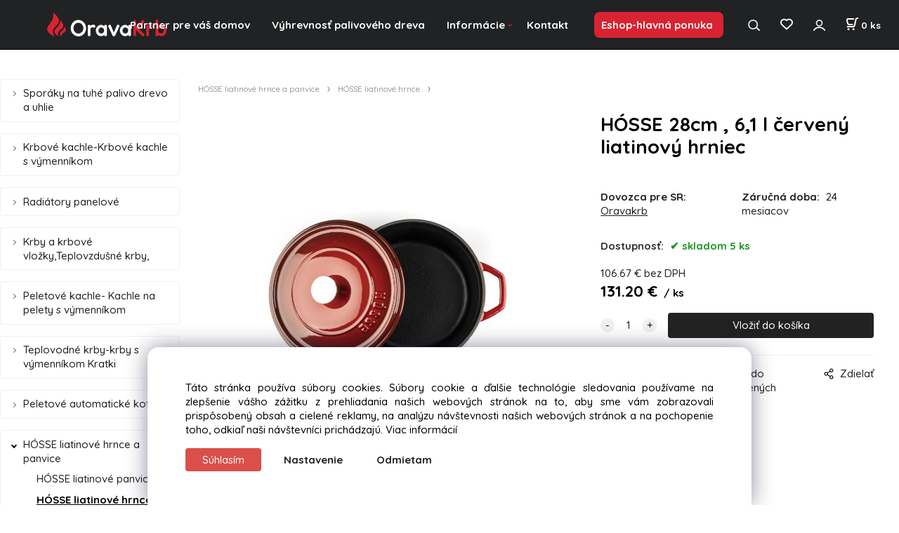

--- FILE ---
content_type: text/html; charset=UTF-8
request_url: https://oravakrb.sk/hosse-28cm-6-1-l-cerveny-liatinovy-hrniec/p332
body_size: 9262
content:
<!DOCTYPE html>
<html lang="sk">
<head>
  <meta charset="utf-8">
  <title>HÓSSE 28cm , 6,1 l červený liatinový hrniec | oravakrb.sk</title>
  <meta content="width=device-width,initial-scale=1.0" name="viewport">
  <link rel="preload" href="/template/eshop/scripts_7/main.min.css?t=4" as="style">
  <link rel="preconnect" href="https://fonts.googleapis.com">
  <link rel="preconnect" href="https://fonts.gstatic.com" crossorigin>
  <link rel="stylesheet" href="/eshop/scripts/ce_cms.min.css?t=4">
  <link rel="stylesheet" href="/eshop/scripts/ce/controls.min.css?t=3">
  <link rel="stylesheet" href="/template/eshop/scripts_7/main.min.css?t=4">
  <link rel="stylesheet" href="/template/eshop/scripts_7/clickeshopmenu/menu.min.css?t=3" >
   <style> .tag_color9{ background-color:#000000; color:#ffffff; } .tag_color24{ background-color:#000000; color:#ffffff; } .tag_color20{ background-color:#000000; color:#ffffff; } .tag_color16{ background-color:#000000; color:#ffffff; } .tag_color18{ background-color:#000000; color:#ffffff; } .tag_color14{ background-color:#000000; color:#ffffff; } .tag_color8{ background-color:#000000; color:#ffffff; } .tag_color4{ background-color:#000000; color:#ffffff; } .tag_color3{ background-color:#000000; color:#ffffff; } .tag_color6{ background-color:#000000; color:#ffffff; } .tag_color28{ background-color:#000000; color:#ffffff; } .tag_color26{ background-color:#000000; color:#ffffff; } .tag_color30{ background-color:#000000; color:#ffffff; } .tag_color32{ background-color:#000000; color:#ffffff; } .tag_color2{ background-color:#000000; color:#ffffff; } .tag_color7{ background-color:#000000; color:#ffffff; } .tag_color5{ background-color:#000000; color:#ffffff; } .tag_color10{ background-color:#000000; color:#ffffff; } .tag_color12{ background-color:#000000; color:#ffffff; } .tag_color22{ background-color:#000000; color:#ffffff; } .tag_color1{ background-color:#000000; color:#ffffff; } .tag_color11{ background-color:#000000; color:#ffffff; }</style>
<meta name="description" content="HÓSSE liatinový hrniec 28 cm - 6,1 litra, Priemer: 28 cm, Šírka  30,5  cm, Dĺžka  33 cm, Výška 14,5 cm, Objem 6,1 l, Hmotnosť  6,9 kg,  ,  Popis produktu:, Liatina a 3x smaltovanie, Rukoväť z nehrdzavejúcej ocele, Vhodné pre všetky typy sporákov, vrátane indukčných sporákov, Vhodné do umývačky riadu,  Značka Hósse má tradíciu výroby kvalitných liatinových hrncov a panvíc už viac ako 20 rokov. Stali sa synonymom kvality  nejen na tureckom trhu, ale i v mnoho dalších krajinác" >
<meta name="keywords" content="HÓSSE liatinové hrnce a panvice | HÓSSE liatinové hrnce | HÓSSE 28cm , 6,1 l červený liatinový hrniec" >
<meta property="og:type" content="product" >
<meta property="og:title" content="HÓSSE 28cm , 6,1 l červený liatinový hrniec | HÓSSE liatinové hrnce a panvice | HÓSSE liatinové hrnce">
<link rel="canonical" href="https://oravakrb.sk/hosse-28cm-6-1-l-cerveny-liatinovy-hrniec/p332">
<meta name="robots" content="index,follow">
<meta property="og:description" content="HÓSSE liatinový hrniec 28 cm - 6,1 litra, Priemer: 28 cm, Šírka  30,5  cm, Dĺžka  33 cm, Výška 14,5 cm, Objem 6,1 l, Hmotnosť  6,9 kg,  ,  Popis produktu:, Liatina a 3x smaltovanie, Rukoväť z nehrdzavejúcej ocele, Vhodné pre všetky typy sporákov, vrátane indukčných sporákov, Vhodné do umývačky riadu,  Značka Hósse má tradíciu výroby kvalitných liatinových hrncov a panvíc už viac ako 20 rokov. Stali sa synonymom kvality  nejen na tureckom trhu, ale i v mnoho dalších krajinác">
<meta property="og:image" content="https://oravakrb.sk/images_upd/products/2/mrsobu8fhcez.jpg">
<script>window.dataLayer = window.dataLayer || []; window.dataLayer.push({"event": "view_item","ecommerce": { "items": [{ "item_id":"", "item_name":"HÓSSE 28cm , 6,1 l červený liatinový hrniec", "id":332,"price":131.20,"currency":"EUR","category":"HÓSSE liatinové hrnce a panvice &gt; HÓSSE liatinové hrnce"}]} });</script>
<script type="application/ld+json"> {"@context": "https://schema.org/","@type": "Product","name": "HÓSSE 28cm , 6,1 l červený liatinový hrniec","productID": "332","image": "https://oravakrb.sk/images_upd/products/2/mrsobu8fhcez.jpg","brand": {"@type": "Brand", "name": "Oravakrb"},"description": "HÓSSE liatinový hrniec 28 cm - 6,1 litra, Priemer: 28 cm, Šírka  30,5  cm, Dĺžka  33 cm, Výška 14,5 cm, Objem 6,1 l, Hmotnosť  6,9 kg,  ,  Popis produktu:, Liatina a 3x smaltovanie, Rukoväť z nehrdzavejúcej ocele, Vhodné pre všetky typy sporákov, vrátane indukčných sporákov, Vhodné do umývačky riadu,  Značka Hósse má tradíciu výroby kvalitných liatinových hrncov a panvíc už viac ako 20 rokov. Stali sa synonymom kvality  nejen na tureckom trhu, ale i v mnoho dalších krajinác","url": "https://oravakrb.sk/hosse-28cm-6-1-l-cerveny-liatinovy-hrniec/p332","category": "HÓSSE liatinové hrnce a panvice | HÓSSE liatinové hrnce", "offers": {"@type": "Offer","url": "https://oravakrb.sk/hosse-28cm-6-1-l-cerveny-liatinovy-hrniec/p332","priceCurrency": "EUR","price": "131.20","availability": "https://schema.org/InStock"}} </script>
<meta name="google-site-verification" content="3Iy9WL4kMeduwbacqzqAveHIJwi7WgkRsv-cpmlIVAI" />
<meta name="google-site-verification" content="e8F5WkBtjeaxflxe_MiDsFCISNr69mO-wUoHIEPcsKQ" />
<link rel="icon" type="image/png" href="/storage/favicon.png" />

<link href="/storage/scripts/oravakrb.css?t=3" rel="stylesheet" >
<link rel="preconnect" href="https://fonts.googleapis.com">
<link rel="preconnect" href="https://fonts.gstatic.com" crossorigin>
<link href="https://fonts.googleapis.com/css2?family=Quicksand:wght@500..700&display=swap" rel="stylesheet">

<script type="text/javascript">
var google_conversion_id = 964112540;
var google_custom_params = window.google_tag_params;
var google_remarketing_only = true;
</script>
<script type="text/javascript" src="//www.googleadservices.com/pagead/conversion.js"></script>

<!-- Google tag (gtag.js) -->
<script async src="https://www.googletagmanager.com/gtag/js?id=G-WFGZESQ5Q1"></script>
<script>
  window.dataLayer = window.dataLayer || [];
  function gtag(){dataLayer.push(arguments);}
  gtag('js', new Date());

  gtag('config', 'G-WFGZESQ5Q1');
</script>

<!-- Global site tag (gtag.js) - Google Analytics -->
<script async src="https://www.googletagmanager.com/gtag/js?id=UA-161736809-1"></script>
<script>
  window.dataLayer = window.dataLayer || [];
  function gtag(){dataLayer.push(arguments);}
  gtag('js', new Date());

  gtag('config', 'UA-161736809-1');
</script>

<!-- Global site tag (gtag.js) - Google Ads: 695642752 -->
<script async src="https://www.googletagmanager.com/gtag/js?id=AW-695642752"></script>
<script>
  window.dataLayer = window.dataLayer || [];
  function gtag(){dataLayer.push(arguments);}
  gtag('js', new Date());

  gtag('config', 'AW-695642752');
</script>

<script>
window.data_ce_cookie_consent =
{ btn_ok: "Súhlasím", btn_no: "Odmietam", btn_stgs: "Nastavenie",
info_text:
"Táto stránka používa súbory cookies. Súbory cookie a ďalšie technológie sledovania používame na zlepšenie vášho zážitku z prehliadania našich webových stránok na to, aby sme vám zobrazovali prispôsobený obsah a cielené reklamy, na analýzu návštevnosti našich webových stránok a na pochopenie toho, odkiaľ naši návštevníci prichádzajú. <a href='/obchodne-podmienky/m221'>Viac informácií</a>"
};
</script></head>
<body class="bodyClass" id="page_product_detail_out" >
<div class="wrapper">
<header class="header">
    <div class="mainPanel" id="mainPanel">
      <div id="pageHeaderContent" class="editContent"><p id="header-logo"><a href="/"><img src="/storage/home/logo_white.svg" width="170" height="34" alt="oravakrb" style="margin-right: 2%; margin-left: 2%;"></a></p></div>
      <span id="responsive_menu_main_trg" class="responsive_menu_main_trg"></span>
      <div class="headerComponents">
        <nav id="ce_menu" class="ce_menu menuClass mainMenuStyle"><ul id="m1"><li id="m0"><a href="/">Partner pre váš domov</a></li><li id="m646"><a href="/vyhrevnost-palivoveho-dreva/m646">Výhrevnosť palivového dreva</a></li><li id="m2"><a href="/informacie/m2">Informácie</a><ul><li id="m645"><a href="/informacie/o-krboch-a-peciach/m645">O krboch a peciach</a></li><li id="m446"><a href="/informacie/ako-nakupovat/m446">Ako nakupovať</a></li><li id="m221"><a href="/informacie/obchodne-a-reklamacne-podmienky/m221">Obchodné a reklamačné podmienky</a></li><li id="m647"><a href="/informacie/ochrana-osobnych-udajov/m647">Ochrana osobných údajov</a></li><li id="m210" class="hidenItem" style="display:none;"><a href="/eshop/login.php">Zákaznícka sekcia</a><ul><li id="m149"><a href="/eshop/user.php">ZMENA OSOBNÝCH ÚDAJOV</a></li><li id="m150"><a href="/eshop/order_history.php">PREHĽAD OBJEDNÁVOK</a></li></ul></li></ul></li><li id="m215"><a href="/kontakt/m215">Kontakt</a></li><li id="m3"><a href="/eshop-hlavna-ponuka/m3">Eshop-hlavná ponuka</a></li></ul></nav>
        <span id="search_trg" class="search_trg"></span>
        <div id="productSearchOut" class="productSearchOut">
          <div class="productSearch">
            <form action="/search/" method="get">
              <input id="txtb_searchProduct" name="txtb_searchProduct" type="search" class="txtbSearchProduct" value="" placeholder="Sem napíšte, čo hľadáte" required="required" maxlength="200" minlength="3" onkeyup="ce_product_view.fulltextSearch(this)" autocomplete="off" aria-label="Sem napíšte, čo hľadáte">
              <button class="txtbSearchButton" type="submit" title="Vyhľadať" ></button>
            </form>
          </div>
        </div>
        <span id="wishlist-link" class="wishlist-link" onclick="formExtend.pageRedirect('/eshop/user-profile/wishlist/')" title="Obľúbené položky"></span>
        <div class="divLogin" id="loginUser">
          <a class="loginLink" href="/login/" title="Prihlásenie"> </a>
        </div>
        <div class="shoppingCart" id="shoppingCart">
          <a class="shoppingCartIn" href="/cart/" data-title="zobraziť nákupný košík" rel="nofollow" aria-label="Košík"><div class="shoppingCartImg"></div>
            <div><span id="order_products_quantity">0</span> <span>ks</span></div></a>
        </div>
              </div>
    </div>
</header>
<div class="pageContent">
  <aside id="page_panel" class="pagePanel">
    <nav class="categoryPanel ce_category" id="categoryPanel"><ul id="l1" class="sitemap"><li id="l998"><a href="/sporaky-na-tuhe-palivo-drevo-a-uhlie/c998">Sporáky na tuhé palivo drevo a uhlie</a><ul><li id="l39816"><a href="/sporaky-na-tuhe-palivo-drevo-a-uhlie/sporaky-na-pelety-s-vymennikom/c39816">Sporáky na pelety s výmenníkom</a></li><li id="l39818"><a href="/sporaky-na-tuhe-palivo-drevo-a-uhlie/sporaky-s-teplovodnym-vymennikom/c39818">Sporáky s teplovodným výmenníkom</a></li><li id="l39819"><a href="/sporaky-na-tuhe-palivo-drevo-a-uhlie/sporaky-na-tuhe-palivo-drevo-a-uhlie/c39819">Sporáky na tuhé palivo, drevo a uhlie</a></li><li id="l21"><a href="/sporaky-na-tuhe-palivo-drevo-a-uhlie/sporaky-na-drevo-rizzoli/c21">Sporáky na drevo RIZZOLI</a></li></ul></li><li id="l218"><a href="/krbove-kachle-krbove-kachle-s-vymennikom/c218">Krbové kachle-Krbové kachle s výmenníkom</a><ul><li id="l4582"><a href="/krbove-kachle-krbove-kachle-s-vymennikom/krbove-kachle-liatinove/c4582">Krbové kachle liatinové</a></li><li id="l14754"><a href="/krbove-kachle-krbove-kachle-s-vymennikom/krbove-kachle-s-teplovodnym-vymenikom/c14754">Krbové kachle  s teplovodným vymeníkom</a><ul><li id="l37673"><a href="/krbove-kachle-krbove-kachle-s-vymennikom/krbove-kachle-s-teplovodnym-vymenikom/krbove-kachle/c37673">krbové kachle</a></li></ul></li><li id="l39803"><a href="/krbove-kachle-krbove-kachle-s-vymennikom/peletove-kachle-kachle-na-pelety-s-vymennikom/c39803">Peletové kachle- Kachle na pelety s výmenníkom</a></li><li id="l39821"><a href="/krbove-kachle-krbove-kachle-s-vymennikom/keramicke-krbove-kachle/c39821">Keramické krbové kachle</a></li><li id="l12"><a href="/krbove-kachle-krbove-kachle-s-vymennikom/mastencove-pece/c12">Mastencové pece</a></li><li id="l20"><a href="/krbove-kachle-krbove-kachle-s-vymennikom/blaze-harmony-krbove-kachle/c20">Blaze Harmony- krbové kachle</a></li></ul></li><li id="l9"><a href="/radiatory-panelove/c9">Radiátory panelové</a></li><li id="l191"><a href="/krby-a-krbove-vlozky-teplovzdusne-krby-/c191">Krby a krbové vložky,Teplovzdušné krby,</a><ul><li id="l4581"><a href="/krby-a-krbove-vlozky-teplovzdusne-krby-/krby-kratki/c4581">Krby Kratki</a><ul><li id="l4714"><a href="/krby-a-krbove-vlozky-teplovzdusne-krby-/krby-kratki/izolacne-dosky/c4714">Izolačné dosky</a></li></ul></li><li id="l3"><a href="/krby-a-krbove-vlozky-teplovzdusne-krby-/stojany-pod-krbove-vlozky/c3">Stojany pod krbove vlozky</a></li><li id="l4"><a href="/krby-a-krbove-vlozky-teplovzdusne-krby-/ovladania-krbu/c4">Ovládania krbu</a></li><li id="l10"><a href="/krby-a-krbove-vlozky-teplovzdusne-krby-/modularne-krby-kratki/c10">Modulárne krby KRATKI</a></li><li id="l17"><a href="/krby-a-krbove-vlozky-teplovzdusne-krby-/krby-adel/c17">Krby ADEL</a></li></ul></li><li id="l39804"><a href="/peletove-kachle-kachle-na-pelety-s-vymennikom/c39804">Peletové kachle- Kachle na pelety s výmenníkom</a></li><li id="l202"><a href="/teplovodne-krby-krby-s-vymennikom-kratki/c202">Teplovodné krby-krby s výmenníkom Kratki</a><ul><li id="l39809"><a href="/teplovodne-krby-krby-s-vymennikom-kratki/teplovodne-krbove-vlozky-kratki/c39809">Teplovodné krbové vložky Kratki</a><ul><li id="l39820"><a href="/teplovodne-krby-krby-s-vymennikom-kratki/teplovodne-krbove-vlozky-kratki/keramicke-krbove-kachle/c39820">Keramické krbové kachle</a></li></ul></li></ul></li><li id="l39799"><a href="/peletove-automaticke-kotle/c39799">Peletové automatické kotle</a></li><li id="l6"><a href="/hosse-liatinove-hrnce-a-panvice/c6">HÓSSE liatinové hrnce a panvice</a><ul><li id="l7"><a href="/hosse-liatinove-hrnce-a-panvice/hosse-liatinove-panvice/c7">HÓSSE liatinové panvice</a></li><li id="l8"><a href="/hosse-liatinove-hrnce-a-panvice/hosse-liatinove-hrnce/c8">HÓSSE liatinové hrnce</a></li></ul></li><li id="l5"><a href="/skla-pod-krbove-kachle/c5">Skla pod krbove kachle</a></li><li id="l4716"><a href="/ventilatory-flex-hadice-mriezky/c4716">Ventilátory, flex hadice, mriežky</a></li><li id="l4715"><a href="/dymovody-hrubostenne-ocelove/c4715">Dymovody hrubostenné oceľové</a></li><li id="l14702"><a href="/skamol-izolacne-dosky/c14702">Skamol- izolačné dosky</a></li><li id="l39797"><a href="/ekonomizer-vymennik-tepla/c39797">Ekonomizer- výmenník tepla</a></li><li id="l39787"><a href="/dymovody-smaltove-ku-sporakom/c39787">Dymovody smaltové ku sporákom</a></li><li id="l39798"><a href="/samotove-kominy/c39798">Šamotové komíny</a><ul><li id="l39808"><a href="/samotove-kominy/jednoprieduch-vetracia-sachta/c39808">Jednoprieduch+vetracia šachta</a></li><li id="l39801"><a href="/samotove-kominy/cistic-kominov-sadpal/c39801">Čistič komínov Sadpal</a></li></ul></li><li id="l39805"><a href="/nerezove-kominy/c39805">Nerezové komíny</a><ul><li id="l13"><a href="/nerezove-kominy/trojvrstvove-nerezove-kominy/c13">Trojvrstvové nerezové komíny</a><ul><li id="l19"><a href="/nerezove-kominy/trojvrstvove-nerezove-kominy/trojvrstvove-nerezove-dielce/c19">Trojvrstvové nerezové dielce</a></li></ul></li><li id="l14"><a href="/nerezove-kominy/jednovrstvove-nerezove-kominy/c14">Jednovrstvové nerezové komíny</a></li><li id="l15"><a href="/nerezove-kominy/jednovrstvove-nerezove-diely/c15">Jednovrstvové nerezové diely</a></li><li id="l16"><a href="/nerezove-kominy/dielce-pre-stavbu-komina-s-nerezovou-vlozkou/c16">Dielce pre stavbu komína s nerezovou vložkou</a></li></ul></li><li id="l39822"><a href="/dymovody-na-peletove-pece./c39822">Dymovody na peletové pece.</a></li><li id="l39806"><a href="/zalozny-zdroj-ku-peciam/c39806">Záložný zdroj ku peciam</a></li><li id="l4188"><a href="/zahradne-krby-a-grilly-betonove/c4188">Záhradné krby a grilly - betónové</a></li><li id="l2"><a href="/zahradne-pizza-pece-a-grily-na-drevo/c2">Záhradné pizza pece a grily na drevo</a><ul><li id="l11"><a href="/zahradne-pizza-pece-a-grily-na-drevo/zahradne-grily/c11">Záhradné grily</a></li></ul></li><li id="l18"><a href="/bbq-gril-na-pelety-a-ohnisko/c18">BBQ gril na pelety a ohnisko</a></li></ul></nav>
    <div id="panel-filter-list"></div>
    <div id="pageInformationPanel" class="pageInformationPanel editContent"></div>
  </aside>
  <main class="main" id="pan_main"><div>
  <div class="divProductCategoryPath"><a href="/hosse-liatinove-hrnce-a-panvice/c6">HÓSSE liatinové hrnce a panvice</a><a href="/hosse-liatinove-hrnce-a-panvice/hosse-liatinove-hrnce/c8">HÓSSE liatinové hrnce</a></div>  <div id="page_product_detail" data-price="Y" class="workspace-product-detail">
    <div class="productDetailTop"><h1 class="productDetailTitle editContentTextareaPopup" data-adm='{"b":"title","l":90,"m":1}' id="product_title">HÓSSE 28cm , 6,1 l červený liatinový hrniec</h1></div>
    <div class="productDetailCenter">
      <div class="divProductDetailImgPanel" id="divProductDetailImgPanel">
        <div class="divProductDetailImg"><div id="gallery"><div id="block_productMainImage"><a id="productMainImage" href="/images_upd/products/2/mrsobu8fhcez.jpg" title="HÓSSE 28cm , 6,1 l červený liatinový hrniec" data-lightbox="product_images"><img src="/images_upd/products/2/mrsobu8fhcez.jpg" alt="HÓSSE 28cm , 6,1 l červený liatinový hrniec" id="product_img_main" oncontextmenu="return false;"></a></div>
<div class="product_gallery_images-out">
<div class="imageGallery" id="product_gallery_images"><a href="/images_upd/products/2/exw6ipvacth4.jpg" data-lightbox="product_images" title="HÓSSE 28cm , 6,1 l červený liatinový hrniec" id="a_product_img_352391"><img src="/images_upd/products/thumbs/2/exw6ipvacth4.jpg" alt="HÓSSE 28cm , 6,1 l červený liatinový hrniec 1" loading="lazy"></a><a href="/images_upd/products/2/yf1h7cj9asbz.jpg" data-lightbox="product_images" title="HÓSSE 28cm , 6,1 l červený liatinový hrniec" id="a_product_img_352392"><img src="/images_upd/products/thumbs/2/yf1h7cj9asbz.jpg" alt="HÓSSE 28cm , 6,1 l červený liatinový hrniec 2" loading="lazy"></a><a href="/images_upd/products/2/ukwt3ihz5a2b.jpg" data-lightbox="product_images" title="HÓSSE 28cm , 6,1 l červený liatinový hrniec" id="a_product_img_352393"><img src="/images_upd/products/thumbs/2/ukwt3ihz5a2b.jpg" alt="HÓSSE 28cm , 6,1 l červený liatinový hrniec 3" loading="lazy"></a></div></div>
</div></div>
      </div>
      <div id="divProductDetailInformation">
      <form id="frm_main" action="/eshop/operations/product_detail_al/" method="post">
        <div class="divProductDetailInformation">
                    <div id="productDetailContent_0" class="productDetailDescriptionShort editContent form-row"></div>
                    <div class="divProductDetailParameters">
            <div class="grid2 mob-grid1 form-row"><div id="block_product_producer">
                <span class="attr-title">Dovozca pre SR:</span>
                <span><span class="editContentTextPopup product_producer-txt link" data-adm='{"b":"producer","l":50}'>Oravakrb</span></span>
                </div><div id="block_product_warranty">
                <span class="attr-title">Záručná doba:</span>
                <span><span class="editContentTextPopup" data-adm='{"b":"warranty","l":30}'>24 mesiacov</span></span>
                </div></div>
          </div>
                      <div id="block_product_stock" class="form-row">
              <span class="attr-title">Dostupnosť: </span>
              <span id="block_product_stock-data">
                <span id="product_state" class="state_back_color2">skladom 5 ks</span>                                <input type="hidden" id="hid_default_product_state" value="skladom 5 ks" >
              </span>
            </div>
                                <div class="block_product-cart-add">
            <div class="form-row l grid2 block_product_price-extended">
                                                                <div id="block_product_price">
                    <span>
                      <span id="span_productPrice" class="editContentNumberPopup" data-adm='{"b":"price","m":1,"f":"ProductPriceRecalculation(\"price\")"}' >106.67</span>  €                    </span>
                    <span>bez DPH</span>
                  </div>
                                                            </div>
                          <div class="divProductDetailPrice form-row zero">
                <div id="block_product_price_vat">
                  <span class="productDetailPriceVatValue">
                   <span id="span_productPriceVAT" class="editContentNumberPopup" data-adm='{"b":"price_vat","m":1,"f":"ProductPriceRecalculation(\"price_vat\")"}' >131.20</span> €</span>
                  <span id="productItemMetric">ks</span>
                                    <div>
                                                          </div>
                </div>
                <input type="hidden" id="hid_product_price_params" value='{"list_price_vat":131.19999999999999,"product_rabat_calculate":0,"product_discount":0,"product_vat":23,"product_main_price_ignore":"N","prefer_price_excl_vat":"N"}' >
              </div>
                        <div id="product-detail-cart-button" class="divCartButton">
                            <span class="numberArrows"><input class="cartQuantity" name="txtb_cartQuantity" id="txtb_cartQuantity" type="number" step="any" min="1"  max="1000000"  value="1" aria-label="quantity"></span>
              <input class="cartButton button" name="btn_productAdd" id="btn_productAdd" type="submit" value="Vložiť do košíka">
                          </div>
          </div>
          <div class="card-components">
            <span id="card-watchdog" class="card-watchdog">Sledovať produkt</span>
            <span id="card-wishlist" class="card-wishlist ">Pridať do obľúbených</span>
            <span id="card-share-link" class="card-share-link">Zdielať</span>
          </div>
        </div>
        <input type="hidden" name="hid_productId" id="hid_productId" value="332">
        <input type="hidden" id="hid_product_state_txt" value="skladom">
        <input type="hidden" id="hid_product_stock_disable_sell" value="N">
        <input type="hidden" id="hid_currency_symbol" value="€">
        <input type="hidden" id="hid_currency_rate" value="1.00000">
        <input type="hidden" id="hid_currency_precision" value="2">
              </form>
    </div>
    <br style="clear:both;">
    </div>
    <div id="inf_panel_product" class="inf_panel_product editContent"></div>
    <div class="divProductDetailLongText" id="divProductDetailLongText">
      <div class="tabber" id="tabber_productDetail"><div class="tabberNav">
  <a href="#tab_productDescription">Popis</a>
      <a href="#tab_productQuestion" data-fixed="1">Potrebujete poradiť?</a>
  </div>
<div class="tabbertab" id="tab_productDescription"><div id="productDetailEditContent0" class="productTabberContent editContent"><p>HÓSSE liatinový hrniec 28 cm - 6,1 litra</p>
<ul>
<li>Priemer: 28 cm</li>
<li>Šírka&nbsp; 30,5&nbsp; cm</li>
<li>Dĺžka&nbsp; 33 cm</li>
<li>Výška 14,5 cm</li>
<li>Objem 6,1 l</li>
<li>Hmotnosť&nbsp; 6,9 kg</li>
<li>&nbsp;</li>
</ul>
<p>Popis produktu:</p>
<ul>
<li>Liatina a 3x smaltovanie</li>
<li>Rukoväť z nehrdzavejúcej ocele</li>
<li>Vhodné pre všetky typy sporákov, vrátane indukčných sporákov</li>
<li>Vhodné do umývačky riadu</li>
<li>
<p>Značka Hósse má tradíciu výroby kvalitných liatinových hrncov a panvíc už viac ako 20 rokov. Stali sa synonymom kvality&nbsp; nejen na tureckom trhu, ale i v mnoho dalších krajinách na celom svete. Turecko je známe ako krajina s najkvalitnejšou liatinou na trhu.</p>
<p>Liatinové hrnce HOSSE majú tri vrstvy smaltu, čím sú odolné voči akémukoľvek poškodeniu, čo zaručuje pri ich správnom používaní veľmi dlhú až neobmedzenú životnosť.&nbsp; Pri varení a pečení sa rovnomerne zahrievajú až po okraj a veľmi dlho udržiavajú teplo. Vďaka tejto schopnosti sa znižuje spotreba vysokého výkonu sporáka, grilu alebo rúry pri príprave jedla, čo prináša veľkú úsporu energie. Vďaka tomu, viete uvariť rýchlo a ekonomicky, čo je veľká výhoda oproti klasickým hrncom. Vďaka výborným izolačným vlastnostiam udržiavajú hrnce a panvice pokrmy dlho teplé.&nbsp; Liatinový riad je veľmi stabilný a je možné ho používať na všetkých typoch sporákov a varných dosiek vrátane indukcie.&nbsp; Má prirodzene nepriľnavý povrch a rýchlo reaguje na zmeny teploty. Hrnce a panvice sú mimoriadne vhodné aj na pečenie v rúre. Jednoducho a ľahko sa umývajú. Umývanie v umývačke riadu je možné, ale neodporúča sa z dôvodu&nbsp; zníženia jasnosti farieb.&nbsp;</p>
</li>
</ul></div></div>  <div class="tabbertab" id="tab_productQuestion"></div>

</div>
    </div>
        <div class="productAssociated">
      <div class="pageTitle"> Podobné produkty </div><div class="productAssociatedView"><a href="/hosse-28cm-6-1-l-zlty-liatinovy-hrniec/p331" class="accessoriesProduct product " data-id="331" ><span class="img"><img src="/images_upd/products/thumbs/1/v3p7iu56hcko.jpg" alt="HÓSSE 28cm , 6,1 l žltý liatinový hrniec" loading="lazy"></span><span class="linkTxt"></span><span class="discountTxt">- 25%</span><span class="price"><span>98.40 €</span> <span class="list-price">131.20 €</span></span><span class="subtitle">HÓSSE 28cm , 6,1 l žltý liatinový hrniec</span></a>
<a href="/hosse-24cm-4-4-l-zlty-liatinovy-hrniec/p327" class="accessoriesProduct product " data-id="327" ><span class="img"><img src="/images_upd/products/thumbs/7/9zvue3cajr1t.jpg" alt="HÓSSE 24cm , 4,4 l žltý liatinový hrniec" loading="lazy"></span><span class="linkTxt"></span><span class="discountTxt">- 15%</span><span class="price"><span>89.00 €</span> <span class="list-price">104.71 €</span></span><span class="subtitle">HÓSSE 24cm , 4,4 l žltý liatinový hrniec</span></a>
<a href="/hosse-20cm-2-6-l-oranzovy-liatinovy-hrniec/p322" class="accessoriesProduct product " data-id="322" ><span class="img"><img src="/images_upd/products/thumbs/2/37acx0brovu6.jpg" alt="HÓSSE 20cm , 2,6 l oranžový liatinový hrniec" loading="lazy"></span><span class="linkTxt"></span><span class="discountTxt">- 15%</span><span class="price"><span>86.28 €</span> <span class="list-price">101.50 €</span></span><span class="subtitle">HÓSSE 20cm , 2,6 l oranžový liatinový hrniec</span></a>
<a href="/hosse-24cm-4-4-l-oranzovy-liatinovy-hrniec/p328" class="accessoriesProduct product " data-id="328" ><span class="img"><img src="/images_upd/products/thumbs/8/b5m8esa1kw7u.jpg" alt="HÓSSE 24cm , 4,4 l oranžový liatinový hrniec" loading="lazy"></span><span class="linkTxt"></span><span class="discountTxt">- 15%</span><span class="price"><span>94.95 €</span> <span class="list-price">111.70 €</span></span><span class="subtitle">HÓSSE 24cm , 4,4 l oranžový liatinový hrniec</span></a>
<a href="/hosse-20cm-2-6-l-zlty-liatinovy-hrniec/p323" class="accessoriesProduct product " data-id="323" ><span class="img"><img src="/images_upd/products/thumbs/3/ob486x25i0wz.jpg" alt="HÓSSE 20cm , 2,6 l žltý liatinový hrniec" loading="lazy"></span><span class="linkTxt"></span><span class="discountTxt">- 15%</span><span class="price"><span>79.00 €</span> <span class="list-price">92.94 €</span></span><span class="subtitle">HÓSSE 20cm , 2,6 l žltý liatinový hrniec</span></a>
<a href="/hosse-28cm-6-1-l-zeleny-liatinovy-hrniec/p329" class="accessoriesProduct product " data-id="329" ><span class="img"><img src="/images_upd/products/thumbs/9/cnrz9f0hbi78.jpg" alt="HÓSSE 28cm , 6,1 l zelený liatinový hrniec" loading="lazy"></span><span class="linkTxt"></span><span class="price"><span>131.20 €</span> <span class="list-price"></span></span><span class="subtitle">HÓSSE 28cm , 6,1 l zelený liatinový hrniec</span></a>
<a href="/hosse-20cm-2-6-l-cerveny-liatinovy-hrniec/p321" class="accessoriesProduct product " data-id="321" ><span class="img"><img src="/images_upd/products/thumbs/1/yjvstwi1r28o.jpg" alt="HÓSSE 20cm , 2,6 l červený liatinový hrniec" loading="lazy"></span><span class="linkTxt"></span><span class="discountTxt">- 15%</span><span class="price"><span>86.28 €</span> <span class="list-price">101.50 €</span></span><span class="subtitle">HÓSSE 20cm , 2,6 l červený liatinový hrniec</span></a>
<a href="/hosse-20cm-2-6-l-modry-liatinovy-hrniec/p309" class="accessoriesProduct product " data-id="309" ><span class="img"><img src="/images_upd/products/thumbs/9/zq8n7pjae401.jpg" alt="HÓSSE 20cm , 2,6 l modrý liatinový hrniec" loading="lazy"></span><span class="linkTxt"></span><span class="discountTxt">- 15%</span><span class="price"><span>86.28 €</span> <span class="list-price">101.50 €</span></span><span class="subtitle">HÓSSE 20cm , 2,6 l modrý liatinový hrniec</span></a>
<a href="/hosse-24cm-4-4-l-cerveny-liatinovy-hrniec/p325" class="accessoriesProduct product " data-id="325" ><span class="img"><img src="/images_upd/products/thumbs/5/p69wgmo78u15.jpg" alt="HÓSSE 24cm , 4,4 l červený liatinový hrniec" loading="lazy"></span><span class="linkTxt"></span><span class="discountTxt">- 15%</span><span class="price"><span>94.95 €</span> <span class="list-price">111.70 €</span></span><span class="subtitle">HÓSSE 24cm , 4,4 l červený liatinový hrniec</span></a>
<a href="/hosse-24cm-4-4-l-modry-liatinovy-hrniec/p324" class="accessoriesProduct product " data-id="324" ><span class="img"><img src="/images_upd/products/thumbs/4/cja4rteswp56.jpg" alt="HÓSSE 24cm , 4,4 l modrý liatinový hrniec" loading="lazy"></span><span class="linkTxt"></span><span class="discountTxt">- 15%</span><span class="price"><span>94.95 €</span> <span class="list-price">111.70 €</span></span><span class="subtitle">HÓSSE 24cm , 4,4 l modrý liatinový hrniec</span></a>
</div>    </div>
        <input type="hidden" name="hid_categoryId" id="hid_categoryId" value="8">
  </div>
</div>
</main>
</div>
<footer id="footer" class="pageFooter">
  <div id="pageFooterContent" class="pageFooterContent editContent"><div class="column_block" style="max-width: 1920px; margin-left: auto; margin-right: auto;">
<div style="width: 50%; margin-right: 0px;">
<div>
<div class="column_block" style="max-width: 1200px; margin-left: auto; margin-right: auto;">
<div style="width: 40% no_mobile; background-color: #f0f0f0; margin-right: 0px; padding: 20px;"><a href="https://www.facebook.com/krbypece/"><img src="/storage/home/facebook_bck.svg" alt="oravakrb facebook" width="150" height="128" style="display: block; margin-left: auto; margin-right: auto;" class="no_mobile"></a></div>
<div style="width: 60%; padding: 20px; background-color: #f0f0f0; margin-right: 10px;">
<div>
<h2 style="text-align: right;"><a href="https://www.facebook.com/krbypece/"><img src="/storage/template7/facebook2.png" alt="facebook oravakrb" style="margin-left: 10px; margin-right: 10px;" width="30" height="30">Sledujte nás na Facebooku</a></h2>
<p style="text-align: right;">Sledujte nás na Facebooku a nenechajte si ujsť akcie a produkty za výhodné ceny.</p>
</div>
</div>
</div>
</div>
</div>
<div style="width: 50%; background-color: #f0e6e7;">
<div>
<div class="column_block" style="max-width: 1200px; margin-left: auto; margin-right: auto;">
<div style="width: 60%; padding: 20px;">
<div>
<h2 style="text-align: left;"><a href="https://www.youtube.com/@oravakrb5849/featured"><img src="/storage/template7/youtube.png" alt="youtube oravakrb" style="margin-left: 10px; margin-right: 10px;" width="30" height="30">Pozrite si náš Youtube kanál</a></h2>
<p>Nájdete tam prezentáciu našich produktov ako aj postup pri stavbe komína.</p>
</div>
</div>
<div style="width: 40%; padding: 20px;"><a href="https://www.youtube.com/@oravakrb5849/featured"><img src="/storage/home/youtube_bck.svg" alt="oravakrb youtube" width="150" height="117" style="display: block; margin-left: auto; margin-right: auto;" class="no_mobile"></a></div>
</div>
</div>
</div>
</div>
<div class="page-width" style="background-color: #2e2e2e; padding: 10px;">
<div>
<div class="page-width" style="max-width: 1000px;">
<h2 style="text-align: center;"><span style="color: #ffffff;"><img src="/storage/template7/mail3.png" alt="" style="margin-left: 10px; margin-right: 10px;" width="40" height="31">NEWSLETTER</span></h2>
<p style="text-align: center;"><span style="color: #ffffff;">Chceli by ste byť informovaní a špeciálnych akciách?</span></p>
<div>
<p><input id="emailInfoValue" class="emailInfoTextBox textBox" style="width: 80%;" maxlength="1500" type="email" value=""><a id="emailInfoLogin" href="/eshop/newsletter/" rel="nofollow"><span style="color: #ffffff;"><strong>&nbsp; Přihlásit</strong></span></a></p>
<p><a id="emailInfoLogout" href="/eshop/newsletter/?a=g" rel="nofollow"><span style="color: #999999;">Odhlásiť</span></a></p>
</div>
</div>
</div>
</div>
<div class="page-width" style="padding: 20px; background-color: #f9f9f9;">
<div style="text-align: center;">
<div>
<div class="column_block" style="max-width: 1400px; margin-left: auto; margin-right: auto;">
<div style="width: 28%; margin-right: 10%;">
<div style="text-align: left;">
<p style="text-align: left;"><img src="/storage/home/logo_back.svg" alt="orava krb " width="200" height="41"></p>
Predávame krbové vložky, pece, kachle, nerezové komíny a príslušenstvo za výhodné ceny priamo k Vám zákazníkom. <br><br></div>
<div style="text-align: left;"><a title="Facebook oravakrb" href="https://www.facebook.com/krbypece/"><img src="/storage/template7/facebook2.png" alt="" style="margin-right: 10px;" width="30" height="30"></a><a href="https://www.youtube.com/@oravakrb5849/featured"><img src="/storage/template7/youtube.png" alt="" style="margin-left: 10px; margin-right: 10px;" width="30" height="30"></a></div>
</div>
<div style="width: 25%; margin-right: 6%;">
<div style="text-align: left;">
<h2 style="text-align: left;"><span style="color: #a5bb00; font-size: 18px;"><span style="color: #d92332;">KONTAKTUJTE NÁS</span><br></span></h2>
<span style="color: #333333;"><br></span><strong>Tel: <a href="tel:+421918364633">+421 918 364 633</a></strong><br>&nbsp;&nbsp;&nbsp;&nbsp;&nbsp; <a href="tel:+421917584686">&nbsp;+421 917 584 686</a>0</div>
<div style="text-align: left;"><br><br>Mail: <a href="mailto:oravakrb@gmail.com">oravakrb@gmail.com</a></div>
</div>
<div style="width: 24%;">
<div>
<h2 style="text-align: left;"><span style="color: #f03c55;"><span style="color: #d92332;"><span style="font-size: 18px;">ADRESA</span></span><br></span></h2>
<p style="text-align: left;"><strong><span style="color: #333333;">OravaKrb s.r.o.</span></strong><br>Matice Slovenskej 3723 /Vlčince3/<br>01008 Žilina</p>
<p style="text-align: left;"><span style="color: #333333;">Pon-Pia: 8:30 - 15:00, So: po dohode<br></span></p>
</div>
</div>
</div>
</div>
</div>
<div style="text-align: center;"><hr style="height: 1px; margin-left: auto; margin-right: auto; background-color: #a3a3a3; max-width: 1300px;"></div>
<div style="text-align: center;"><span style="font-size: 14px;">Copyright © 2024 oravakrb.sk, All rights reserved</span><br>
<p>&nbsp;</p>
</div>
</div></div>
  <div class="pageFooterCopyright"><a target="_blank" href="https://clickeshop.sk">Vytvorené systémom ClickEshop.sk</a></div>
</footer>
</div>
<script src="/eshop/scripts/jquery3.min.js"></script>
<link rel="stylesheet" href="/eshop/scripts/image_gallery/css/lightbox.min.css" >
<script src="/eshop/scripts/mainscript.js?t=6"></script>
<script src="/eshop/scripts/ce/controls.js?t=3" ></script>
<script src="/template/eshop/scripts_7/clickeshopmenu/menu.js?t=1"></script>
<script src="/eshop/scripts/image_gallery/js/lightbox.js"></script>
<script>ce_cart.post_cart();</script><script>ce_product.init(332);  ce_workspace.postProductAnalytics({"act":"PROD","prod_id":332}, 332); ce_product.initProductListAnimations( document.querySelector(".productAssociated") );</script><script>inicializeCurrency( "#currencyList", 1);</script><!-- Google Code for nakup Conversion Page --> <script type="text/javascript">
/* <![CDATA[ */
var google_conversion_id = 964112540;
var google_conversion_label = "4FIcCIKLq14QnOHcywM"; var google_remarketing_only = false;
/* ]]> */
</script>
<script type="text/javascript" 
src="//www.googleadservices.com/pagead/conversion.js">
</script>
<noscript>
<div style="display:inline;">
<img height="1" width="1" style="border-style:none;" alt="" 
src="//www.googleadservices.com/pagead/conversion/964112540/label=4FIcCIKLq14QnOHcywM&guid=ON&script=0"/>
</div>
</noscript></body>
</html>


--- FILE ---
content_type: text/css
request_url: https://oravakrb.sk/storage/scripts/oravakrb.css?t=3
body_size: 472
content:
body, input, textarea, select{ font-family: 'Quicksand', sans-serif; }
h1,h2,h3,h4,h5,h6,button{ font-family: 'Quicksand', serif; }

.divLogin .loginLink, .responsive_search_trg, .shoppingCartIn, .responsive_category_trg, .responsive_menu_trg, .wishlist-link, .search_trg, .responsive_menu_main_trg { filter: brightness(0) invert(1); }

.mainMenuStyle > ul > li > a { color: #ffffff; }
.mainMenuStyle > ul > li > a::after { border-color: #d92332; }

.pageMenu, .pageHeader { background: #202123; }


.header{ border-bottom: 1px solid #000;  background: #212224; }

.main-logo{ position:relative; display: inline-block; }

.ce_menu #m3 > a { background: #d92332; color: #fff;  border-radius: 8px; margin-left: 1rem; }


@media only screen and (max-width: 1000px) {
  
    .ceres_menu_main li a, .ceres_menu_main .icon-expand::after{ color: #f0f0f0; }
    .ceres_menu_main li.collapsed > .icon-expand::after, .ceres_menu_main .icon-expand{ border-color: #606060;  }
    .ceres_menu_main .b_res-tree > ul > li,  .ceres_menu_main li,  .ceres_menu_main .b_res-tree > ul > li:last-child, .ceres_menu_main .b_res-tree > ul > li:last-child { border-color: #606060; }   
}

@media only screen and (max-width: 480px) {
  #header-logo{ margin-left:10px;  }
  #header-logo img{ max-width: 70%; }
}




--- FILE ---
content_type: image/svg+xml
request_url: https://oravakrb.sk/storage/home/youtube_bck.svg
body_size: 1060
content:
<?xml version="1.0" encoding="UTF-8" standalone="no"?>
<svg
   version="1.1"
   id="Layer_1"
   x="0px"
   y="0px"
   viewBox="0 0 122.88 95.8"
   style="enable-background:new 0 0 122.88 95.8"
   xml:space="preserve"
   sodipodi:docname="youtube bck.svg"
   inkscape:version="1.3.1 (9b9bdc1480, 2023-11-25, custom)"
   xmlns:inkscape="http://www.inkscape.org/namespaces/inkscape"
   xmlns:sodipodi="http://sodipodi.sourceforge.net/DTD/sodipodi-0.dtd"
   xmlns="http://www.w3.org/2000/svg"
   xmlns:svg="http://www.w3.org/2000/svg"><defs
     id="defs1" /><sodipodi:namedview
     id="namedview1"
     pagecolor="#ffffff"
     bordercolor="#000000"
     borderopacity="0.25"
     inkscape:showpageshadow="2"
     inkscape:pageopacity="0.0"
     inkscape:pagecheckerboard="0"
     inkscape:deskcolor="#d1d1d1"
     inkscape:zoom="5.9860499"
     inkscape:cx="43.601374"
     inkscape:cy="43.851956"
     inkscape:window-width="1920"
     inkscape:window-height="1011"
     inkscape:window-x="0"
     inkscape:window-y="0"
     inkscape:window-maximized="1"
     inkscape:current-layer="Layer_1" /><g
     id="g1"
     style="stroke:none;stroke-opacity:1;fill:#e6d1d3;fill-opacity:1"><path
       d="M12.14,0H32.8h29.43h28.8h19.71c3.34,0,6.38,1.37,8.58,3.56c2.2,2.2,3.56,5.24,3.56,8.58v7.13v57.25v7.09 c0,3.34-1.37,6.38-3.56,8.58c-2.2,2.2-5.24,3.56-8.58,3.56h-19.2c-0.16,0.03-0.33,0.04-0.51,0.04c-0.17,0-0.34-0.01-0.51-0.04 H62.74c-0.16,0.03-0.33,0.04-0.51,0.04c-0.17,0-0.34-0.01-0.51-0.04H33.31c-0.16,0.03-0.33,0.04-0.51,0.04 c-0.17,0-0.34-0.01-0.51-0.04H12.14c-3.34,0-6.38-1.37-8.58-3.56S0,86.95,0,83.61v-7.09V19.27v-7.13C0,8.8,1.37,5.76,3.56,3.56 C5.76,1.37,8.8,0,12.14,0L12.14,0z M55.19,31.24l20.53,14.32c0.32,0.2,0.61,0.48,0.84,0.81c0.92,1.33,0.58,3.14-0.74,4.06 L55.37,64.57c-0.5,0.41-1.15,0.66-1.85,0.66c-1.62,0-2.93-1.31-2.93-2.93V33.63h0.01c0-0.58,0.17-1.16,0.52-1.67 C52.05,30.64,53.87,30.32,55.19,31.24L55.19,31.24z M93.95,79.45V89.9h16.78c1.73,0,3.3-0.71,4.44-1.85 c1.14-1.14,1.85-2.71,1.85-4.44v-4.16H93.95L93.95,79.45z M88.1,89.9V79.45H65.16V89.9H88.1L88.1,89.9z M59.31,89.9V79.45H35.73 V89.9H59.31L59.31,89.9z M29.87,89.9V79.45H5.85v4.16c0,1.73,0.71,3.3,1.85,4.44c1.14,1.14,2.71,1.85,4.44,1.85H29.87L29.87,89.9z M5.85,73.6H32.8h29.43h28.8h26V22.2h-26h-28.8H32.8H5.85V73.6L5.85,73.6z M88.1,16.35V5.85H65.16v10.49H88.1L88.1,16.35z M93.95,5.85v10.49h23.07v-4.2c0-1.73-0.71-3.3-1.85-4.44c-1.14-1.14-2.71-1.85-4.44-1.85H93.95L93.95,5.85z M59.31,16.35V5.85 H35.73v10.49H59.31L59.31,16.35z M29.87,16.35V5.85H12.14c-1.73,0-3.3,0.71-4.44,1.85c-1.14,1.14-1.85,2.71-1.85,4.44v4.2H29.87 L29.87,16.35z"
       id="path1"
       style="stroke:none;stroke-opacity:1;fill:#e6d1d3;fill-opacity:1" /></g></svg>


--- FILE ---
content_type: image/svg+xml
request_url: https://oravakrb.sk/storage/home/logo_white.svg
body_size: 2938
content:
<?xml version="1.0" encoding="UTF-8" standalone="no"?>
<!-- Created with Inkscape (http://www.inkscape.org/) -->

<svg
   width="712.69464"
   height="140.88493"
   viewBox="0 0 188.56711 37.275804"
   version="1.1"
   id="svg1"
   sodipodi:docname="logo white.svg"
   inkscape:version="1.3.1 (9b9bdc1480, 2023-11-25, custom)"
   xmlns:inkscape="http://www.inkscape.org/namespaces/inkscape"
   xmlns:sodipodi="http://sodipodi.sourceforge.net/DTD/sodipodi-0.dtd"
   xmlns="http://www.w3.org/2000/svg"
   xmlns:svg="http://www.w3.org/2000/svg">
  <sodipodi:namedview
     id="namedview1"
     pagecolor="#ffffff"
     bordercolor="#000000"
     borderopacity="0.25"
     inkscape:showpageshadow="2"
     inkscape:pageopacity="0.0"
     inkscape:pagecheckerboard="true"
     inkscape:deskcolor="#d1d1d1"
     inkscape:document-units="px"
     showguides="true"
     inkscape:zoom="0.72248176"
     inkscape:cx="512.12365"
     inkscape:cy="332.88038"
     inkscape:window-width="1920"
     inkscape:window-height="1011"
     inkscape:window-x="0"
     inkscape:window-y="0"
     inkscape:window-maximized="1"
     inkscape:current-layer="layer1">
    <sodipodi:guide
       position="35.526715,0.057397846"
       orientation="0,-1"
       id="guide4"
       inkscape:locked="false" />
  </sodipodi:namedview>
  <defs
     id="defs1">
    <rect
       x="247.36784"
       y="94.211937"
       width="539.94116"
       height="262.13898"
       id="rect4" />
  </defs>
  <g
     inkscape:label="Layer 1"
     inkscape:groupmode="layer"
     id="layer1"
     transform="translate(-3.6985623,-10.373277)">
    <g
       id="text4"
       style="font-weight:300;font-size:72px;line-height:0;font-family:Fredoka;-inkscape-font-specification:'Fredoka Light';letter-spacing:0.15px;word-spacing:0px;white-space:pre;fill:#d92332;stroke-width:2;stroke-linecap:square;stroke-linejoin:round"
       transform="matrix(0.49396645,0,0,0.49396645,-86.693042,-10.962553)"
       aria-label="OravaKrb">
      <path
         style="font-weight:500;-inkscape-font-specification:'Fredoka Medium';fill:#ffffff;fill-opacity:1"
         d="m 283.53108,117.4659 q -5.184,0 -9.72,-1.944 -4.464,-2.016 -7.92,-5.472 -3.456,-3.528 -5.4,-8.064 -1.944,-4.607985 -1.944,-9.863985 0,-5.4 1.872,-10.08 1.944,-4.752 5.256,-8.28 3.384,-3.6 7.776,-5.616 4.392,-2.016 9.432,-2.016 5.256,0 9.72,2.016 4.536,1.944 7.92,5.472 3.384,3.528 5.328,8.208 1.944,4.608 1.944,10.008 0,5.256 -1.872,9.935985 -1.872,4.608 -5.256,8.208 -3.384,3.528 -7.776,5.544 -4.32,1.944 -9.36,1.944 z m -0.36,-8.784 q 3.312,0 6.192,-1.296 2.88,-1.296 5.04,-3.6 2.232,-2.304 3.456,-5.327985 1.224,-3.096 1.224,-6.624 0,-3.528 -1.296,-6.552 -1.224,-3.096 -3.456,-5.4 -2.16,-2.376 -5.04,-3.672 -2.808,-1.296 -6.12,-1.296 -3.24,0 -6.12,1.296 -2.88,1.296 -5.112,3.672 -2.16,2.304 -3.384,5.4 -1.224,3.096 -1.224,6.552 0,3.456 1.224,6.552 1.296,3.095985 3.456,5.399985 2.16,2.304 4.968,3.6 2.88,1.296 6.192,1.296 z m 34.34991,8.208 q -1.944,0 -2.88,-0.648 -0.864,-0.576 -1.08,-1.584 -0.216,-1.008 -0.216,-2.232 V 85.713915 q 0,-1.296 0.216,-2.232 0.216,-1.008 1.08,-1.512 0.936,-0.576 2.952,-0.576 1.944,0 2.808,0.504 0.936,0.504 1.152,1.296 0.288,0.72 0.288,1.44 l -0.576,1.296 q 0.36,-0.576 1.008,-1.368 0.648,-0.864 1.728,-1.656 1.08,-0.864 2.592,-1.368 1.512,-0.576 3.6,-0.576 0.864,0 1.8,0.216 1.008,0.144 1.944,0.504 1.008,0.288 1.8,0.792 0.792,0.504 1.224,1.224 0.432,0.648 0.432,1.512 0,2.304 -1.152,3.888 -1.152,1.584 -2.736,1.584 -1.08,0 -1.584,-0.216 -0.504,-0.216 -0.864,-0.504 -0.288,-0.288 -0.936,-0.504 -0.576,-0.216 -1.872,-0.216 -1.08,0 -2.232,0.36 -1.08,0.36 -2.016,1.08 -0.936,0.72 -1.512,1.872 -0.576,1.08 -0.576,2.52 V 112.5699 q 0,1.224 -0.216,2.232 -0.216,0.936 -1.152,1.512 -0.936,0.576 -3.024,0.576 z m 52.42186,-0.144 q -2.088,0 -3.096,-0.792 -1.008,-0.792 -1.008,-2.16 l 0.504,-2.376 q -0.576,0.936 -1.944,2.232 -1.368,1.224 -3.6,2.232 -2.232,0.936 -5.4,0.936 -3.384,0 -6.408,-1.368 -2.952,-1.44 -5.256,-3.888 -2.232,-2.52 -3.6,-5.688 -1.296,-3.24 -1.296,-6.911985 0,-3.528 1.296,-6.624 1.368,-3.168 3.672,-5.616 2.304,-2.448 5.256,-3.816 3.024,-1.44 6.336,-1.44 2.952,0 4.968,0.792 2.088,0.792 3.528,2.016 1.44,1.152 2.376,2.448 l -0.432,-2.088 q 0,-1.584 1.008,-2.376 1.008,-0.864 3.168,-0.864 2.016,0 2.88,0.648 0.864,0.576 1.08,1.656 0.216,1.008 0.216,2.304 V 112.3539 q 0,1.224 -0.216,2.232 -0.216,1.008 -1.152,1.584 -0.864,0.576 -2.88,0.576 z m -13.248,-8.352 q 2.448,0 4.392,-1.224 1.944,-1.224 3.096,-3.312 1.224,-2.16 1.224,-4.751985 0,-2.808 -1.224,-4.896 -1.224,-2.088 -3.24,-3.24 -1.944,-1.224 -4.392,-1.224 -2.664,0 -4.752,1.296 -2.088,1.224 -3.312,3.384 -1.152,2.088 -1.152,4.752 0,2.591985 1.224,4.679985 1.224,2.088 3.312,3.312 2.16,1.224 4.824,1.224 z m 39.82178,8.64 q -1.512,0 -2.52,-0.504 -1.008,-0.504 -1.584,-1.656 l -13.104,-27.431985 q -1.08,-2.16 -0.576,-3.456 0.504,-1.296 2.592,-2.304 2.16,-1.08 3.456,-0.72 1.296,0.36 2.304,2.664 l 9.432,22.103985 9.288,-21.671985 q 1.008,-2.376 2.304,-2.952 1.296,-0.648 3.744,0.576 2.448,1.224 2.592,2.736 0.144,1.44 -0.792,3.312 l -13.032,27.143985 q -0.576,1.08 -1.584,1.584 -1.008,0.576 -2.52,0.576 z m 50.40585,-0.288 q -2.088,0 -3.096,-0.792 -1.008,-0.792 -1.008,-2.16 l 0.504,-2.376 q -0.576,0.936 -1.944,2.232 -1.368,1.224 -3.6,2.232 -2.232,0.936 -5.4,0.936 -3.384,0 -6.408,-1.368 -2.952,-1.44 -5.256,-3.888 -2.232,-2.52 -3.6,-5.688 -1.296,-3.24 -1.296,-6.911985 0,-3.528 1.296,-6.624 1.368,-3.168 3.672,-5.616 2.304,-2.448 5.256,-3.816 3.024,-1.44 6.336,-1.44 2.952,0 4.968,0.792 2.088,0.792 3.528,2.016 1.44,1.152 2.376,2.448 l -0.432,-2.088 q 0,-1.584 1.008,-2.376 1.008,-0.864 3.168,-0.864 2.016,0 2.88,0.648 0.864,0.576 1.08,1.656 0.216,1.008 0.216,2.304 V 112.3539 q 0,1.224 -0.216,2.232 -0.216,1.008 -1.152,1.584 -0.864,0.576 -2.88,0.576 z m -13.248,-8.352 q 2.448,0 4.392,-1.224 1.944,-1.224 3.096,-3.312 1.224,-2.16 1.224,-4.751985 0,-2.808 -1.224,-4.896 -1.224,-2.088 -3.24,-3.24 -1.944,-1.224 -4.392,-1.224 -2.664,0 -4.752,1.296 -2.088,1.224 -3.312,3.384 -1.152,2.088 -1.152,4.752 0,2.591985 1.224,4.679985 1.224,2.088 3.312,3.312 2.16,1.224 4.824,1.224 z"
         id="path5" />
      <path
         style="font-weight:500;-inkscape-font-specification:'Fredoka Medium'"
         d="m 463.41636,116.8899 q -2.016,0 -2.952,-0.648 -0.936,-0.576 -1.152,-1.584 -0.216,-1.008 -0.216,-2.16 V 70.881915 q 0,-1.224 0.216,-2.16 0.288,-1.008 1.152,-1.584 0.936,-0.576 3.024,-0.576 2.016,0 2.88,0.576 0.936,0.576 1.152,1.584 0.288,1.008 0.288,2.232 v 14.904 l 18.36,-17.856 q 1.152,-1.224 2.088,-1.656 0.936,-0.432 1.944,-0.072 1.008,0.288 2.16,1.44 1.872,1.8 1.872,3.168 0,1.296 -1.656,3.024 l -19.008,17.784 19.224,17.855985 q 1.8,1.728 1.728,3.096 -0.072,1.368 -1.944,3.096 -1.368,1.152 -2.376,1.44 -0.936,0.36 -1.872,-0.144 -0.864,-0.432 -1.944,-1.656 l -18.576,-17.999985 V 112.5699 q 0,1.152 -0.288,2.16 -0.216,1.008 -1.152,1.584 -0.864,0.576 -2.952,0.576 z m 40.75785,0 q -1.944,0 -2.88,-0.648 -0.864,-0.576 -1.08,-1.584 -0.216,-1.008 -0.216,-2.232 V 85.713915 q 0,-1.296 0.216,-2.232 0.216,-1.008 1.08,-1.512 0.936,-0.576 2.952,-0.576 1.944,0 2.808,0.504 0.936,0.504 1.152,1.296 0.288,0.72 0.288,1.44 l -0.576,1.296 q 0.36,-0.576 1.008,-1.368 0.648,-0.864 1.728,-1.656 1.08,-0.864 2.592,-1.368 1.512,-0.576 3.6,-0.576 0.864,0 1.8,0.216 1.008,0.144 1.944,0.504 1.008,0.288 1.8,0.792 0.792,0.504 1.224,1.224 0.432,0.648 0.432,1.512 0,2.304 -1.152,3.888 -1.152,1.584 -2.736,1.584 -1.08,0 -1.584,-0.216 -0.504,-0.216 -0.864,-0.504 -0.288,-0.288 -0.936,-0.504 -0.576,-0.216 -1.872,-0.216 -1.08,0 -2.232,0.36 -1.08,0.36 -2.016,1.08 -0.936,0.72 -1.512,1.872 -0.576,1.08 -0.576,2.52 V 112.5699 q 0,1.224 -0.216,2.232 -0.216,0.936 -1.152,1.512 -0.936,0.576 -3.024,0.576 z m 44.28592,-0.072 q -3.528,0 -6.336,-1.368 -2.736,-1.44 -4.68,-3.888 -1.872,-2.448 -2.88,-5.616 -0.936,-3.24 -0.936,-6.911985 0.072,-3.672 1.08,-6.84 1.008,-3.24 2.88,-5.616 1.944,-2.448 4.68,-3.816 2.736,-1.368 6.192,-1.368 3.312,0 6.192,1.368 2.952,1.368 5.184,3.816 2.304,2.376 3.6,5.616 1.296,3.168 1.296,6.768 0,3.743985 -1.296,7.055985 -1.296,3.24 -3.528,5.688 -2.232,2.376 -5.184,3.744 -2.952,1.368 -6.264,1.368 z m -1.152,-8.424 q 2.52,0 4.536,-1.152 2.016,-1.224 3.168,-3.312 1.224,-2.088 1.224,-4.751985 0,-2.736 -1.224,-4.824 -1.152,-2.16 -3.168,-3.312 -2.016,-1.224 -4.536,-1.224 -2.448,0 -4.464,1.224 -2.016,1.224 -3.24,3.312 -1.152,2.088 -1.152,4.824 0,2.663985 1.152,4.751985 1.224,2.088 3.24,3.312 2.016,1.152 4.464,1.152 z m -13.32,8.496 q -1.944,0 -2.88,-0.648 -0.936,-0.576 -1.152,-1.512 -0.216,-1.008 -0.216,-2.232 V 69.585915 q 0,-1.224 0.216,-2.16 0.216,-1.008 1.152,-1.584 0.936,-0.576 2.88,-0.576 2.016,0 2.88,0.576 0.864,0.576 1.08,1.584 0.216,1.008 0.216,2.16 V 113.9379 q -0.288,1.584 -1.224,2.232 -0.864,0.72 -2.952,0.72 z"
         id="path6" />
    </g>
    <path
       style="opacity:1;fill:#d92332;fill-opacity:1;stroke:#d92332;stroke-width:0.252925;stroke-linecap:round;stroke-linejoin:round;stroke-opacity:1"
       d="M 15.588345,47.468547 C -11.154832,32.396982 16.451446,31.100969 13.705947,10.499721 37.985328,31.10054 2.5450793,29.618054 15.556966,47.422136 Z"
       id="path2"
       sodipodi:nodetypes="cccc" />
    <path
       style="opacity:1;fill:#d92332;fill-opacity:1;stroke:#d92332;stroke-width:0.17449;stroke-linecap:round;stroke-linejoin:round;stroke-opacity:1"
       d="M 22.128247,47.561852 C 5.3252969,35.717173 24.387204,36.387174 24.602926,22.105676 39.153246,37.602711 15.00251,34.585151 22.111459,47.528258 Z"
       id="path3"
       sodipodi:nodetypes="cccc" />
    <path
       style="opacity:1;fill:#d92332;fill-opacity:1;stroke:#d92332;stroke-width:0.106047;stroke-linecap:round;stroke-linejoin:round;stroke-opacity:1"
       d="m 27.253753,47.518593 c -8.94896,-8.076967 2.481453,-6.614805 4.041584,-15.21695 7.224536,10.154912 -7.040224,6.994323 -4.048348,15.195756 z"
       id="path4"
       sodipodi:nodetypes="cccc" />
  </g>
</svg>
